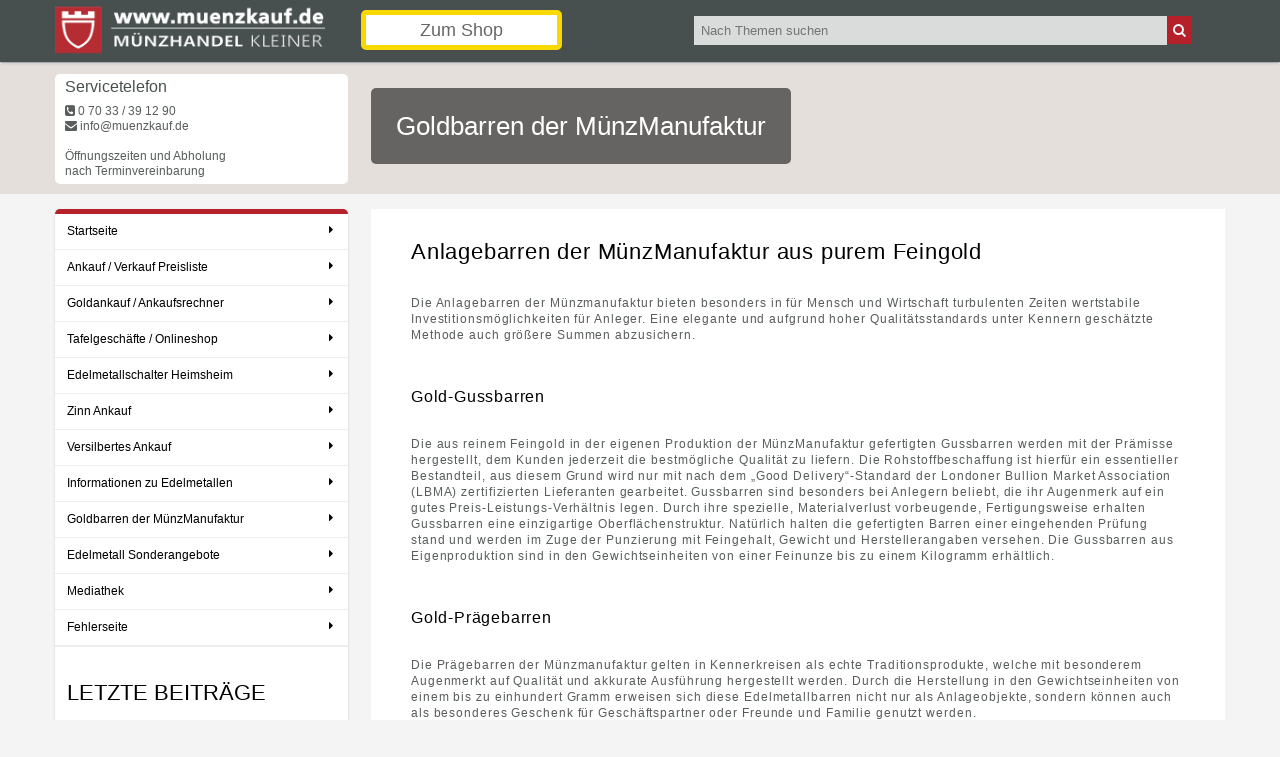

--- FILE ---
content_type: text/html; charset=UTF-8
request_url: https://blog.muenzkauf.de/Goldbarren-der-MuenzManufaktur
body_size: 8646
content:
<!DOCTYPE html>
<html lang="de">
    <head>
        <meta http-equiv="content-type" content="text/html; charset=utf-8" />
        <meta name="viewport" content="width=device-width, initial-scale=1.0"/>
        <title>
            Goldbarren der MünzManufaktur        </title>
        <meta name="description" content="Anlagebarren der MünzManufaktur aus purem Feingold" />
        <meta name="keywords" content="" />
        <link rel="stylesheet" type="text/css" href="site/templates/muenzkauf/css/font-awesome.css" />
        <link rel="stylesheet" type="text/css" href="site/templates/muenzkauf/css/layout.css" />
        <link rel="apple-touch-icon" sizes="57x57" href="site/templates/muenzkauf/images/ico/apple-icon-57x57.png">
        <link rel="apple-touch-icon" sizes="60x60" href="site/templates/muenzkauf/images/ico/apple-icon-60x60.png">
        <link rel="apple-touch-icon" sizes="72x72" href="site/templates/muenzkauf/images/ico/apple-icon-72x72.png"> 
        <link rel="apple-touch-icon" sizes="76x76" href="site/templates/muenzkauf/images/ico/apple-icon-76x76.png">
        <link rel="apple-touch-icon" sizes="114x114" href="site/templates/muenzkauf/images/ico/apple-icon-114x114.png">
        <link rel="apple-touch-icon" sizes="120x120" href="site/templates/muenzkauf/images/ico/apple-icon-120x120.png">
        <link rel="apple-touch-icon" sizes="144x144" href="site/templates/muenzkauf/images/ico/apple-icon-144x144.png">
        <link rel="apple-touch-icon" sizes="152x152" href="site/templates/muenzkauf/images/ico/apple-icon-152x152.png">
        <link rel="apple-touch-icon" sizes="180x180" href="site/template/muenzkauf/images/ico/apple-icon-180x180.png">
        <link rel="icon" type="image/png" sizes="192x192"  href="site/templates/muenzkauf/images/ico/android-icon-192x192.png"> 
        <link rel="icon" type="image/png" sizes="32x32" href="site/templates/muenzkauf/images/ico/favicon-32x32.png">
        <link rel="icon" type="image/png" sizes="96x96" href="site/templates/muenzkauf/images/ico/favicon-96x96.png">
        <link rel="icon" type="image/png" sizes="16x16" href="site/templates/muenzkauf/images/ico/favicon-16x16.png">
        <link rel="manifest" href="site/templates/muenzkauf/images/ico/manifest.json">
        <meta name="msapplication-TileColor" content="#ffffff">
        <meta name="msapplication-TileImage" content="site/templates/muenzkauf/images/ico/ms-icon-144x144.png">
        <meta name="theme-color" content="#ffffff">
<script type="text/javascript" src="site/templates/scripts/jquery.js"></script>

            <link rel="stylesheet" type="text/css" href="modules/pageVote/template/css/frontend.css" />
            <script type="text/javascript" src="modules/pageVote/js/jquery.validate.js"></script>
            <script type="text/javascript" src="core/js/powcaptcha.js"></script>
            <script type="text/javascript">
                $(document).ready(function () {
                    var jqElemSubmitBtn = $('#pageVoteSubmitBtn');
                    var jqElemSolutionInput = $('#pageVotePowCaptchaSolutionInput');
                    var powcaptcha = new PowCaptcha('JFEVKGJFXTCYCRDHTYWGMZFPESUVZFJJ', 9, jqElemSubmitBtn, jqElemSolutionInput);
                    powcaptcha.start();
                })
                
            </script>
            
                    <link rel="canonical" href="https://blog.muenzkauf.de/Goldbarren-der-MuenzManufaktur" />
        

        

        <script type="application/ld+json">
{
  "@context": "https://schema.org",
  "@type": "Corporation",
  "name": "M&uuml;nzhandel Kleiner eine Marke der M&Uuml;NZMANUFAKTUR M&uuml;nzmanufaktur Medaillen und M&uuml;nzen GmbH",
  "url": "https://blog.muenzkauf.de/",
  "logo": "https://blog.muenzkauf.de/images/dbimages/logo_0000013.png",
  "contactPoint": {
    "@type": "ContactPoint",
    "telephone": "+49 7033 39129 0",
    "contactType": "customer service",
    "areaServed": "DE",
    "availableLanguage": ["en","German"]
  },
  "sameAs": [
    "https://www.youtube.com/channel/UCCBNK1ZdnpMhWizVrFrIQPA",
    "https://de-de.facebook.com/lesgraveurs/",
    "https://www.linkedin.com/company/les-graveurs"
  ]
}
</script>


<script type="text/javascript">
    $(document).ready(function() {
        let jqGoogleMapsWrapper = $('.google-maps');
        jqGoogleMapsWrapper.children('iframe').hide();
        let jqGoogleMapsConsentBG = $('<div class="googlemaps-consent-background"><p><span>Mit dem Laden der Karte akzeptieren Sie die Datenschutzerkl&auml;rung von Google.</span></p><p><a href="https://policies.google.com/privacy?hl=de" style="font-size: 14px;background-color: #fbebe1;padding: 10px 20px 6px 20px;border-radius: 5px;">Mehr erfahren</a></p></div>');
        jqGoogleMapsWrapper.append(jqGoogleMapsConsentBG);
        let jqGoogleMapsConsentBtn = $('<button>Karte anzeigen</button>')
        jqGoogleMapsConsentBtn.on('click', function (evt) {
            $('.googlemaps-consent-background').hide();
            let jqGoogleMapsIframe = $('.google-maps iframe');
            jqGoogleMapsIframe.attr('src', jqGoogleMapsIframe.data('src')).show();
        });
        jqGoogleMapsConsentBG.append(jqGoogleMapsConsentBtn);
    });
</script>


<script type="application/ld+json">
{
  "@context": "https://schema.org",
  "@type": "LocalBusiness",
  "name": "M&uuml;nzhandel Kleiner eine Marke der M&Uuml;NZMANUFAKTUR M&uuml;nzmanufaktur Medaillen und M&uuml;nzen GmbH",
  "image": "https://blog.muenzkauf.de/images/dbimages/logo_0000013.png",
  "@id": "https://blog.muenzkauf.de/",
  "url": "https://blog.muenzkauf.de/",
  "telephone": "+49 7033 39129 0",
  "address": {
    "@type": "PostalAddress",
    "streetAddress": "Keltenstra&szlig;e 1",
    "addressLocality": "Heimsheim",
    "postalCode": "71296",
    "addressCountry": "DE"
  },
  "geo": {
    "@type": "GeoCoordinates",
    "latitude": 48.82571629041531,
    "longitude": 8.873542144984533
  },  
  "openingHoursSpecification": [{
    "@type": "OpeningHoursSpecification",
    "dayOfWeek": [
      "Monday",
      "Tuesday",
      "Wednesday",
      "Thursday"
    ],
    "opens": "08:30",
    "closes": "17:30"
 
  }],
  "sameAs": [
    "https://www.facebook.com/kleinermuenzkauf/",
    "https://www.youtube.com/channel/UC_GC9hrHn0jcBy1rSA0Qe5Q/videos",
    "https://www.pinterest.de/muenzkauf/"
  ] 
}
</script>                    
                    
                    
                    
    </head>
    <body>
        <header>
            <div class="container">
                <div class="logo"> 
                    <a href="https://blog.muenzkauf.de/">
                        <img src="https://blog.muenzkauf.de/images/dbimages/logo_0000013.png" alt="Muenzhandel Kleiner" title="Muenzhandel Kleiner" /></a>
                    <div class="cols-4"><h5> 
                            <a href="http://www.muenzkauf.de">Zum Shop</a></h5>
                    </div>
                </div>
                <form class="search" name="suchForm" method="post"> 
                    <input type="text" placeholder="Nach Themen suchen" name="suchInput" value="" />
                    <button type="submit"> 
                        <i class="fa fa-search"></i>
                    </button>
                </form>
            </div>
        </header>
        <div class="subHeader">
            <div class="container">
                <div class="cols-4">
                    <div class="serviceBox"><h4>Servicetelefon</h4> 
                        <i class="fa fa-phone-square"></i> 0 70 33 / 39 12 90 <br /> 
                        <i class="fa fa-envelope"></i> info@muenzkauf.de <br /> <br /> &Ouml;ffnungszeiten und Abholung<br /> nach Terminvereinbarung
                    </div>
                </div>
            </div>
        </div>
        <nav class="firstNav mobile"> 
            <a class="toggleMenu" href="#">Menu</a>
            <ul class="nav" style="display:none;">
                 
                <li> 
                <a href="Startseite">
                    Startseite                    <i class="fa fa-caret-right"></i></a>
                                </li>
                 
                <li> 
                <a href="Preisliste">
                    Ankauf / Verkauf Preisliste                    <i class="fa fa-caret-right"></i></a>
                                </li>
                 
                <li> 
                <a href="Goldankauf">
                    Goldankauf / Ankaufsrechner                    <i class="fa fa-caret-right"></i></a>
                                <ul>
                     
                    <li> 
                    <a href="Goldankauf-Boeblingen">
                        Goldankauf Böblingen</a>
                                        </li>
                     
                    <li> 
                    <a href="Goldankauf-Calw">
                        Goldankauf Calw</a>
                                        </li>
                     
                    <li> 
                    <a href="Goldankauf-Esslingen">
                        Goldankauf Esslingen</a>
                                        </li>
                     
                    <li> 
                    <a href="Goldankauf-Freiburg">
                        Goldankauf Freiburg</a>
                                        </li>
                     
                    <li> 
                    <a href="Goldankauf-Freudenstadt">
                        Goldankauf Freudenstadt</a>
                                        </li>
                     
                    <li> 
                    <a href="Goldankauf-Goeppingen">
                        Goldankauf Göppingen</a>
                                        </li>
                     
                    <li> 
                    <a href="Goldankauf-Heidelberg">
                        Goldankauf Heidelberg</a>
                                        </li>
                     
                    <li> 
                    <a href="Goldankauf-Heilbronn">
                        Goldankauf Heilbronn</a>
                                        </li>
                     
                    <li> 
                    <a href="Goldankauf-Karlsruhe">
                        Goldankauf Karlsruhe</a>
                                        </li>
                     
                    <li> 
                    <a href="Goldankauf-Konstanz">
                        Goldankauf Konstanz</a>
                                        </li>
                     
                    <li> 
                    <a href="Goldankauf-Leonberg">
                        Goldankauf Leonberg</a>
                                        </li>
                     
                    <li> 
                    <a href="Goldankauf-Ludwigsburg">
                        Goldankauf Ludwigsburg</a>
                                        </li>
                     
                    <li> 
                    <a href="Goldankauf-Mannheim">
                        Goldankauf Mannheim</a>
                                        </li>
                     
                    <li> 
                    <a href="Goldankauf-Offenburg">
                        Goldankauf Offenburg</a>
                                        </li>
                     
                    <li> 
                    <a href="Goldankauf-Pforzheim">
                        Goldankauf Pforzheim</a>
                                        </li>
                     
                    <li> 
                    <a href="Goldankauf-Reutlingen">
                        Goldankauf Reutlingen</a>
                                        </li>
                     
                    <li> 
                    <a href="Goldankauf-Rottweil">
                        Goldankauf Rottweil</a>
                                        </li>
                     
                    <li> 
                    <a href="Goldankauf-Rutesheim">
                        Goldankauf Rutesheim</a>
                                        </li>
                     
                    <li> 
                    <a href="Goldankauf-Stuttgart">
                        Goldankauf Stuttgart</a>
                                        </li>
                     
                    <li> 
                    <a href="Goldankauf-Tuebingen">
                        Goldankauf Tübingen</a>
                                        </li>
                     
                    <li> 
                    <a href="Goldankauf-Tuttlingen">
                        Goldankauf Tuttlingen</a>
                                        </li>
                     
                    <li> 
                    <a href="Goldankauf-Waiblingen">
                        Goldankauf Waiblingen</a>
                                        </li>
                     
                    <li> 
                    <a href="goldankauf-tiefenbronn">
                        Goldankauf Tiefenbronn</a>
                                        </li>
                     
                    <li> 
                    <a href="goldankauf-zaberfeld">
                        Goldankauf Zaberfeld</a>
                                        </li>
                     
                    <li> 
                    <a href="goldankauf-wildberg">
                        Goldankauf Wildberg</a>
                                        </li>
                     
                    <li> 
                    <a href="goldankauf-weissach">
                        Goldankauf Weissach</a>
                                        </li>
                     
                    <li> 
                    <a href="goldankauf-weil-im">
                        Goldankauf-Weil-im-Schönbuch</a>
                                        </li>
                     
                    <li> 
                    <a href="goldankauf-weil-der">
                        Goldankauf-Weil-der-Stadt</a>
                                        </li>
                     
                    <li> 
                    <a href="goldankauf-waldenbuch">
                        Goldankauf Waldenbuch</a>
                                        </li>
                     
                    <li> 
                    <a href="goldankauf-vaihingen-an-der">
                        Goldankauf-Vaihingen-an-der-Enz</a>
                                        </li>
                     
                    <li> 
                    <a href="goldankauf-unterreichenbach">
                        Goldankauf Unterreichenbach</a>
                                        </li>
                     
                    <li> 
                    <a href="goldankauf-tamm">
                        Goldankauf Tamm</a>
                                        </li>
                     
                    <li> 
                    <a href="goldankauf-steinenbronn">
                        Goldankauf Steinenbronn</a>
                                        </li>
                     
                    <li> 
                    <a href="goldankauf-sindelfingen">
                        Goldankauf Sindelfingen</a>
                                        </li>
                     
                    <li> 
                    <a href="goldankauf-simmozheim">
                        Goldankauf Simmozheim</a>
                                        </li>
                     
                    <li> 
                    <a href="goldankauf-sersheim">
                        Goldankauf Sersheim</a>
                                        </li>
                     
                    <li> 
                    <a href="goldankauf-schwieberdingen">
                        Goldankauf Schwieberdingen</a>
                                        </li>
                     
                    <li> 
                    <a href="goldankauf-schoenaich">
                        Goldankauf Schönaich</a>
                                        </li>
                     
                    <li> 
                    <a href="goldankauf-schoemberg">
                        Goldankauf Schömberg</a>
                                        </li>
                     
                    <li> 
                    <a href="goldankauf-sachsenheim">
                        Goldankauf Sachsenheim</a>
                                        </li>
                     
                    <li> 
                    <a href="goldankauf-renningen">
                        Goldankauf Renningen</a>
                                        </li>
                     
                    <li> 
                    <a href="goldankauf-ostelsheim">
                        Goldankauf Ostelsheim</a>
                                        </li>
                     
                    <li> 
                    <a href="goldankauf-oberriexingen">
                        Goldankauf Oberriexingen</a>
                                        </li>
                     
                    <li> 
                    <a href="goldankauf-oberreichenbach">
                        Goldankauf Oberreichenbach</a>
                                        </li>
                     
                    <li> 
                    <a href="goldankauf-oberderdingen">
                        Goldankauf Oberderdingen</a>
                                        </li>
                     
                    <li> 
                    <a href="goldankauf-nufringen">
                        Goldankauf Nufringen</a>
                                        </li>
                     
                    <li> 
                    <a href="goldankauf-neuweiler">
                        Goldankauf Neuweiler</a>
                                        </li>
                     
                    <li> 
                    <a href="goldankauf-neubulach">
                        Goldankauf Neubulach</a>
                                        </li>
                     
                    <li> 
                    <a href="goldankauf-moeglingen">
                        Goldankauf Möglingen</a>
                                        </li>
                     
                    <li> 
                    <a href="goldankauf-markgroeningen">
                        Goldankauf Markgröningen</a>
                                        </li>
                     
                    <li> 
                    <a href="goldankauf-loechgau">
                        Goldankauf Löchgau</a>
                                        </li>
                     
                    <li> 
                    <a href="goldankauf-leinfelden-echterdingen">
                        Goldankauf Leinfelden-Echterdingen</a>
                                        </li>
                     
                    <li> 
                    <a href="goldankauf-kornwestheim">
                        Goldankauf Kornwestheim</a>
                                        </li>
                     
                    <li> 
                    <a href="goldankauf-korntal-muenchingen">
                        Goldankauf Korntal-Münchingen</a>
                                        </li>
                     
                    <li> 
                    <a href="goldankauf-jettingen">
                        Goldankauf Jettingen</a>
                                        </li>
                     
                    <li> 
                    <a href="goldankauf-holzgerlingen">
                        Goldankauf Holzgerlingen</a>
                                        </li>
                     
                    <li> 
                    <a href="goldankauf-hoefen-an-der-enz">
                        Goldankauf Höfen an der Enz</a>
                                        </li>
                     
                    <li> 
                    <a href="goldankauf-hildrizhausen">
                        Goldankauf Hildrizhausen</a>
                                        </li>
                     
                    <li> 
                    <a href="goldankauf-herrenberg">
                        Goldankauf Herrenberg</a>
                                        </li>
                     
                    <li> 
                    <a href="goldankauf-hemmingen">
                        Goldankauf Hemmingen</a>
                                        </li>
                     
                    <li> 
                    <a href="goldankauf-grafenau">
                        Goldankauf Grafenau</a>
                                        </li>
                     
                    <li> 
                    <a href="goldankauf-gerlingen">
                        Goldankauf Gerlingen</a>
                                        </li>
                     
                    <li> 
                    <a href="goldankauf-gechingen">
                        Goldankauf Gechingen</a>
                                        </li>
                     
                    <li> 
                    <a href="goldankauf-gaertringen">
                        Goldankauf Gärtringen</a>
                                        </li>
                     
                    <li> 
                    <a href="goldankauf-freudental">
                        Goldankauf Freudental</a>
                                        </li>
                     
                    <li> 
                    <a href="goldankauf-freiberg-am-neckar">
                        Goldankauf Freiberg am Neckar</a>
                                        </li>
                     
                    <li> 
                    <a href="goldankauf-ehningen">
                        Goldankauf Ehningen</a>
                                        </li>
                     
                    <li> 
                    <a href="goldankauf-ebhausen">
                        Goldankauf Ebhausen</a>
                                        </li>
                     
                    <li> 
                    <a href="goldankauf-eberdingen">
                        Goldankauf Eberdingen</a>
                                        </li>
                     
                    <li> 
                    <a href="goldankauf-dobel">
                        Goldankauf Dobel</a>
                                        </li>
                     
                    <li> 
                    <a href="goldankauf-ditzingen">
                        Goldankauf Ditzingen</a>
                                        </li>
                     
                    <li> 
                    <a href="goldankauf-deckenpfronn">
                        Goldankauf Deckenpfronn</a>
                                        </li>
                     
                    <li> 
                    <a href="goldankauf-bretten">
                        Goldankauf Bretten</a>
                                        </li>
                     
                    <li> 
                    <a href="goldankauf-bietigheim-bissingen">
                        Goldankauf Bietigheim-Bissingen</a>
                                        </li>
                     
                    <li> 
                    <a href="goldankauf-altdorf">
                        Goldankauf Altdorf</a>
                                        </li>
                     
                    <li> 
                    <a href="goldankauf-bad-wildbad">
                        Goldankauf Bad Wildbad</a>
                                        </li>
                     
                    <li> 
                    <a href="goldankauf-bad-teinach-zavelstein">
                        Goldankauf Bad Teinach-Zavelstein</a>
                                        </li>
                     
                    <li> 
                    <a href="goldankauf-bad-liebenzell">
                        Goldankauf Bad Liebenzell</a>
                                        </li>
                     
                    <li> 
                    <a href="goldankauf-sternenfels">
                        Goldankauf Sternenfels</a>
                                        </li>
                     
                    <li> 
                    <a href="goldankauf-asperg">
                        Goldankauf Asperg</a>
                                        </li>
                     
                    <li> 
                    <a href="goldankauf-althengstett">
                        Goldankauf Althengstett</a>
                                        </li>
                     
                    <li> 
                    <a href="goldankauf-aidlingen">
                        Goldankauf Aidlingen</a>
                                        </li>
                     
                    <li> 
                    <a href="goldankauf-neuenbuerg">
                        Goldankauf Neuenbürg</a>
                                        </li>
                     
                    <li> 
                    <a href="goldankauf-muehlacker-grosse-kreisstadt">
                        Goldankauf Mühlacker</a>
                                        </li>
                     
                    <li> 
                    <a href="goldankauf-maulbronn">
                        Goldankauf Maulbronn</a>
                                        </li>
                     
                    <li> 
                    <a href="goldankauf-knittlingen">
                        Goldankauf Knittlingen</a>
                                        </li>
                     
                    <li> 
                    <a href="goldankauf-heimsheim">
                        Goldankauf Heimsheim</a>
                                        </li>
                     
                    <li> 
                    <a href="goldankauf-wurmberg">
                        Goldankauf Wurmberg</a>
                                        </li>
                     
                    <li> 
                    <a href="goldankauf-wimsheim">
                        Goldankauf Wimsheim</a>
                                        </li>
                     
                    <li> 
                    <a href="goldankauf-wiernsheim">
                        Goldankauf Wiernsheim</a>
                                        </li>
                     
                    <li> 
                    <a href="goldankauf-straubenhardt">
                        Goldankauf Straubenhardt</a>
                                        </li>
                     
                    <li> 
                    <a href="goldankauf-remchingen">
                        Goldankauf Remchingen</a>
                                        </li>
                     
                    <li> 
                    <a href="goldankauf-oetisheim">
                        Goldankauf Ötisheim</a>
                                        </li>
                     
                    <li> 
                    <a href="goldankauf-oelbronn-duerrn">
                        Goldankauf Ölbronn-Dürrn</a>
                                        </li>
                     
                    <li> 
                    <a href="goldankauf-niefern-oeschelbronn">
                        Goldankauf Niefern-Öschelbronn</a>
                                        </li>
                     
                    <li> 
                    <a href="goldankauf-neulingen">
                        Goldankauf Neulingen</a>
                                        </li>
                     
                    <li> 
                    <a href="goldankauf-neuhausen">
                        Goldankauf Neuhausen</a>
                                        </li>
                     
                    <li> 
                    <a href="goldankauf-moensheim">
                        Goldankauf Mönsheim</a>
                                        </li>
                     
                    <li> 
                    <a href="goldankauf-koenigsbach-stein">
                        Goldankauf Königsbach-Stein</a>
                                        </li>
                     
                    <li> 
                    <a href="goldankauf-kieselbronn">
                        Goldankauf Kieselbronn</a>
                                        </li>
                     
                    <li> 
                    <a href="goldankauf-keltern">
                        Goldankauf Keltern</a>
                                        </li>
                     
                    <li> 
                    <a href="goldankauf-ispringen">
                        Goldankauf Ispringen</a>
                                        </li>
                     
                    <li> 
                    <a href="goldankauf-illingen">
                        Goldankauf Illingen</a>
                                        </li>
                     
                    <li> 
                    <a href="goldankauf-friolzheim">
                        Goldankauf Friolzheim</a>
                                        </li>
                     
                    <li> 
                    <a href="goldankauf-kaempfelbach">
                        Goldankauf Kämpfelbach</a>
                                        </li>
                     
                    <li> 
                    <a href="goldankauf-engelsbrand">
                        Goldankauf Engelsbrand</a>
                                        </li>
                     
                    <li> 
                    <a href="goldankauf-eisingen">
                        Goldankauf Eisingen</a>
                                        </li>
                     
                    <li> 
                    <a href="goldankauf-birkenfeld">
                        Goldankauf Birkenfeld</a>
                                        </li>
                     
                    <li> 
                    <a href="Goldankauf-Weil-der-Stadt">
                        Goldankauf Weil der Stadt</a>
                                        </li>
                                    </ul>
                                </li>
                 
                <li> 
                <a href="Anonyme-Tafelgeschaefte">
                    Tafelgeschäfte / Onlineshop                    <i class="fa fa-caret-right"></i></a>
                                <ul>
                     
                    <li> 
                    <a href="Edelmetallhandel-Boeblingen">
                        Edelmetallhandel Böblingen</a>
                                        </li>
                     
                    <li> 
                    <a href="Edelmetallhandel-Calw">
                        Edelmetallhandel Calw</a>
                                        </li>
                     
                    <li> 
                    <a href="Edelmetallhandel-Enzkreis">
                        Edelmetallhandel Enzkreis</a>
                                        </li>
                     
                    <li> 
                    <a href="Edelmetallhandel-Esslingen">
                        Edelmetallhandel Esslingen</a>
                                        </li>
                     
                    <li> 
                    <a href="Edelmetallhandel-Freudenstadt">
                        Edelmetallhandel Freudenstadt</a>
                                        </li>
                     
                    <li> 
                    <a href="Edelmetallhandel-Goeppingen">
                        Edelmetallhandel Göppingen</a>
                                        </li>
                     
                    <li> 
                    <a href="Edelmetallhandel-Heidelberg">
                        Edelmetallhandel Heidelberg</a>
                                        </li>
                     
                    <li> 
                    <a href="Edelmetallhandel-Heilbronn">
                        Edelmetallhandel Heilbronn</a>
                                        </li>
                     
                    <li> 
                    <a href="Edelmetallhandel-Karlsruhe">
                        Edelmetallhandel Karlsruhe</a>
                                        </li>
                     
                    <li> 
                    <a href="Edelmetallhandel-Ludwigsburg">
                        Edelmetallhandel Ludwigsburg</a>
                                        </li>
                     
                    <li> 
                    <a href="Edelmetallhandel-Offenburg">
                        Edelmetallhandel Offenburg</a>
                                        </li>
                     
                    <li> 
                    <a href="Edelmetallhandel-Reutlingen">
                        Edelmetallhandel Reutlingen</a>
                                        </li>
                     
                    <li> 
                    <a href="Edelmetallhandel-Rottweil">
                        Edelmetallhandel Rottweil</a>
                                        </li>
                     
                    <li> 
                    <a href="Edelmetallhandel-Stuttgart">
                        Edelmetallhandel Stuttgart</a>
                                        </li>
                     
                    <li> 
                    <a href="Edelmetallhandel-Tuebingen">
                        Edelmetallhandel Tübingen</a>
                                        </li>
                     
                    <li> 
                    <a href="Edelmetallhandel-Waiblingen">
                        Edelmetallhandel Waiblingen</a>
                                        </li>
                                    </ul>
                                </li>
                 
                <li> 
                <a href="Edelmetallschalter">
                    Edelmetallschalter Heimsheim                    <i class="fa fa-caret-right"></i></a>
                                </li>
                 
                <li> 
                <a href="Zinn-Ankauf">
                    Zinn Ankauf                    <i class="fa fa-caret-right"></i></a>
                                </li>
                 
                <li> 
                <a href="Versilbertes-Ankauf">
                    Versilbertes Ankauf                    <i class="fa fa-caret-right"></i></a>
                                </li>
                 
                <li> 
                <a href="Informationen-zu-Edelmetallen">
                    Informationen zu Edelmetallen                    <i class="fa fa-caret-right"></i></a>
                                </li>
                 
                <li> 
                <a href="Goldbarren-der-MuenzManufaktur">
                    Goldbarren der MünzManufaktur                    <i class="fa fa-caret-right"></i></a>
                                <ul>
                     
                    <li> 
                    <a href="1-oz-Gold-Gussbarren">
                        1 oz Gold Gussbarren</a>
                                        </li>
                     
                    <li> 
                    <a href="50-g-Gold-Gussbarren">
                        50 g Gold Gussbarren</a>
                                        </li>
                     
                    <li> 
                    <a href="100-g-Gold-Gussbarren">
                        100 g Gold Gussbarren</a>
                                        </li>
                     
                    <li> 
                    <a href="250-g-Gold-Gussbarren">
                        250 g Gold Gussbarren</a>
                                        </li>
                     
                    <li> 
                    <a href="500-g-Gold-Gussbarren">
                        500 g Gold Gussbarren</a>
                                        </li>
                     
                    <li> 
                    <a href="1-kg-Gold-Gussbarren">
                        1 kg Gold Gussbarren</a>
                                        </li>
                     
                    <li> 
                    <a href="1-g-Gold-Praegebarren">
                        1 g Gold Prägebarren</a>
                                        </li>
                     
                    <li> 
                    <a href="5-g-Gold-Praegebarren">
                        5 g Gold Prägebarren</a>
                                        </li>
                     
                    <li> 
                    <a href="10-g-Gold-Praegebarren">
                        10 g Gold Prägebarren</a>
                                        </li>
                     
                    <li> 
                    <a href="1-oz-Gold-Praegebarren">
                        1 oz Gold Prägebarren</a>
                                        </li>
                                    </ul>
                                </li>
                 
                <li> 
                <a href="Sonderangebote">
                    Edelmetall Sonderangebote                    <i class="fa fa-caret-right"></i></a>
                                </li>
                 
                <li> 
                <a href="Mediathek">
                    Mediathek                    <i class="fa fa-caret-right"></i></a>
                                </li>
                 
                <li> 
                <a href="Fehlerseite">
                    Fehlerseite                    <i class="fa fa-caret-right"></i></a>
                                </li>
                            </ul>
        </nav>
        <!--<dl class="table"></dl> --><div class="artikelContainer"><article class="floatRight"><div class="headArtikelBox"><h1>Goldbarren der MünzManufaktur</h1><!-- <h1>Goldbarren der MünzManufaktur</h1> --></div><section><div class="articleContent"><h2>Anlagebarren der MünzManufaktur aus purem Feingold</h2><p>&nbsp;&nbsp;</p>

<p>Die Anlagebarren der M&uuml;nzmanufaktur bieten besonders in f&uuml;r Mensch und Wirtschaft turbulenten Zeiten wertstabile Investitionsm&ouml;glichkeiten f&uuml;r Anleger. Eine elegante und aufgrund hoher Qualit&auml;tsstandards unter Kennern gesch&auml;tzte Methode auch gr&ouml;&szlig;ere Summen abzusichern.</p>

<p>&nbsp;&nbsp;</p>

<h3>Gold-Gussbarren</h3>

<p>&nbsp;&nbsp;</p>

<p>Die aus reinem Feingold in der eigenen Produktion der M&uuml;nzManufaktur gefertigten Gussbarren werden mit der Pr&auml;misse hergestellt, dem Kunden jederzeit die bestm&ouml;gliche Qualit&auml;t zu liefern. Die Rohstoffbeschaffung ist hierf&uuml;r ein essentieller Bestandteil, aus diesem Grund wird nur mit nach dem &bdquo;Good Delivery&ldquo;-Standard der Londoner Bullion Market Association (LBMA) zertifizierten Lieferanten gearbeitet. Gussbarren sind besonders bei Anlegern beliebt, die ihr Augenmerk auf ein gutes Preis-Leistungs-Verh&auml;ltnis legen. Durch ihre spezielle, Materialverlust vorbeugende, Fertigungsweise erhalten Gussbarren eine einzigartige Oberfl&auml;chenstruktur. Nat&uuml;rlich halten die gefertigten Barren einer eingehenden Pr&uuml;fung stand und werden im Zuge der Punzierung mit Feingehalt, Gewicht und Herstellerangaben versehen. Die Gussbarren aus Eigenproduktion sind in den Gewichtseinheiten von einer Feinunze bis zu einem Kilogramm erh&auml;ltlich.</p>

<p>&nbsp;</p>

<h3>Gold-Pr&auml;gebarren</h3>

<p>&nbsp;&nbsp;</p>

<p>Die Pr&auml;gebarren der M&uuml;nzmanufaktur gelten in Kennerkreisen als echte Traditionsprodukte, welche mit besonderem Augenmerkt auf Qualit&auml;t und akkurate Ausf&uuml;hrung hergestellt werden. Durch die Herstellung in den Gewichtseinheiten von einem bis zu einhundert Gramm erweisen sich diese Edelmetallbarren nicht nur als Anlageobjekte, sondern k&ouml;nnen auch als besonderes Geschenk f&uuml;r Gesch&auml;ftspartner oder Freunde und Familie genutzt werden.</p>

<p>&nbsp;</p>

<hr />
<p><div class="subpages">
        <div class="floatLeft box subpage-box">
        <a href="1-oz-Gold-Gussbarren">
                        <dl>
                <dt><strong>1 oz Gold Gussbarren</strong></dt>
                <dd>1 Feinunze Goldbarren - MünzManufaktur </dd>
            </dl>
        </a>
        <h2><a href="1-oz-Gold-Gussbarren">1 oz Gold Gussbarren</a></h2>
    </div>
        <div class="floatLeft box subpage-box">
        <a href="50-g-Gold-Gussbarren">
                        <dl>
                <dt><strong>50 g Gold Gussbarren</strong></dt>
                <dd>50 Gramm Goldbarren - MünzManufaktur </dd>
            </dl>
        </a>
        <h2><a href="50-g-Gold-Gussbarren">50 g Gold Gussbarren</a></h2>
    </div>
        <div class="floatLeft box subpage-box">
        <a href="100-g-Gold-Gussbarren">
                        <dl>
                <dt><strong>100 g Gold Gussbarren</strong></dt>
                <dd>100 Gramm Goldbarren - MünzManufaktur</dd>
            </dl>
        </a>
        <h2><a href="100-g-Gold-Gussbarren">100 g Gold Gussbarren</a></h2>
    </div>
        <div class="floatLeft box subpage-box">
        <a href="250-g-Gold-Gussbarren">
                        <dl>
                <dt><strong>250 g Gold Gussbarren</strong></dt>
                <dd>250 Gramm Goldbarren - MünzManufaktur </dd>
            </dl>
        </a>
        <h2><a href="250-g-Gold-Gussbarren">250 g Gold Gussbarren</a></h2>
    </div>
        <div class="floatLeft box subpage-box">
        <a href="500-g-Gold-Gussbarren">
                        <dl>
                <dt><strong>500 g Gold Gussbarren</strong></dt>
                <dd>500 Gramm Goldbarren - MünzManufaktur </dd>
            </dl>
        </a>
        <h2><a href="500-g-Gold-Gussbarren">500 g Gold Gussbarren</a></h2>
    </div>
        <div class="floatLeft box subpage-box">
        <a href="1-kg-Gold-Gussbarren">
                        <dl>
                <dt><strong>1 kg Gold Gussbarren</strong></dt>
                <dd>1 Kilo Goldbarren - MünzManufaktur </dd>
            </dl>
        </a>
        <h2><a href="1-kg-Gold-Gussbarren">1 kg Gold Gussbarren</a></h2>
    </div>
        <div class="floatLeft box subpage-box">
        <a href="1-g-Gold-Praegebarren">
                        <dl>
                <dt><strong>1 g Gold Prägebarren</strong></dt>
                <dd>1 Gramm Goldbarren - MünzManufaktur </dd>
            </dl>
        </a>
        <h2><a href="1-g-Gold-Praegebarren">1 g Gold Prägebarren</a></h2>
    </div>
        <div class="floatLeft box subpage-box">
        <a href="5-g-Gold-Praegebarren">
                        <dl>
                <dt><strong>5 g Gold Prägebarren</strong></dt>
                <dd>5 Gramm Goldbarren - MünzManufaktur </dd>
            </dl>
        </a>
        <h2><a href="5-g-Gold-Praegebarren">5 g Gold Prägebarren</a></h2>
    </div>
        <div class="floatLeft box subpage-box">
        <a href="10-g-Gold-Praegebarren">
                        <dl>
                <dt><strong>10 g Gold Prägebarren</strong></dt>
                <dd>10 Gramm Goldbarren - MünzManufaktur</dd>
            </dl>
        </a>
        <h2><a href="10-g-Gold-Praegebarren">10 g Gold Prägebarren</a></h2>
    </div>
        <div class="floatLeft box subpage-box">
        <a href="1-oz-Gold-Praegebarren">
                        <dl>
                <dt><strong>1 oz Gold Prägebarren</strong></dt>
                <dd>1 Unze Goldbarren - MünzManufaktur </dd>
            </dl>
        </a>
        <h2><a href="1-oz-Gold-Praegebarren">1 oz Gold Prägebarren</a></h2>
    </div>
        <div style="clear:both; float: none;"><!-- --></div>
</div></p>

<p>&nbsp;</p>

<p><script type="text/javascript">
    $(document).ready(function() {

        $("#formbewertung").validate({
            ignore: [],
            rules: {
                vote: "required",
                name: "required",
                email: {
                    required: false,
                    email: true
                }
            },
            //Standardtexte überschreiben / Übersetzen
            messages: {
                vote: "Bitte wählen Sie aus wieviele Sterne sie vergeben möchten.",
                name: "Bitte geben Sie einen Namen an.",
                email: "Die E-Mail Adresse ist nicht gültig."
            }
        });

        $('span.review > span').on('click', function(evt) {

//            alert($(evt.currentTarget).data('votestars'));
            $(evt.currentTarget).siblings().removeClass('voted');
            $(evt.currentTarget).addClass('voted');
            $(evt.currentTarget).parent().addClass('voted');
            $('#inputVote').val($(evt.currentTarget).data('votestars'));
        });
    });
</script>

    <h3>Ihre Bewertung</h3>
    <div class="new-review">
        <form id="formbewertung" action="" method="post">

    <span class='review-holder'>
        <span class='review'>
            <span data-description="ganz schlecht" data-votestars='1' ></span>
            <span data-description="eher schlecht" data-votestars='2' ></span>
            <span data-description="geht so" data-votestars='3' ></span>
            <span data-description="gut" data-votestars='4' ></span>
            <span data-description="sehr gut" data-votestars='5' ></span>
        </span>
        <input type="hidden" name="vote" id="inputVote" value="">
    </span>

            <label>Name:</label><input type="text" name="name" value="">
            <label>E-Mail:</label><input type="text" name="email" value="">
            <label>Kommentar:</label><textarea rows="5" cols="40" name="kommentar"></textarea>
            <div style="clear: both;"></div>
                        <input type="hidden" id="pageVotePowCaptchaSolutionInput" name="powCaptchaSolution" value="">
            <input id="pageVoteSubmitBtn" type="submit" value="Absenden" name="absenden">
        </form>
    </div>
    <p>&nbsp;</p>
<h4>Bewertungen und Kommentare</h4>
<p>&nbsp;</p>
<ul class="votes-list">
    </ul>




 <p>&nbsp;</p><p>&nbsp;</p>
<div>
    <span>0</span>
    Leser haben diesen Artikel von <span itemprop="itemreviewed">blog.muenzkauf.de</span> auf einer Skala von
    
        <span>1</span>
        bis
        <span>5</span>
        mit durchschnittlich
        <span>0</span>
   
    Punkten bewertet.
</div>











<script type="application/ld+json">
{
  "@context": "https://schema.org/", 
  "@type": "Product", 
  "name": "Bewertung:",
  "image": "",
  "aggregateRating": {
    "@type": "AggregateRating",
    "ratingValue": "0",
    "bestRating": "5",
    "worstRating": "1",
    "ratingCount": "0"
  }
}
</script>





<p>&nbsp;</p>
</p>
</div>
            </section></article><aside class="floatLeft"><nav class="firstNav desktop"> <a class="toggleMenu" href="#">Menu</a><ul class="nav" style="display:none;"> <li><a href="Startseite">Startseite <i class="fa fa-caret-right"></i></a></li> <li><a href="Preisliste">Ankauf / Verkauf Preisliste <i class="fa fa-caret-right"></i></a></li> <li><a href="Goldankauf">Goldankauf / Ankaufsrechner <i class="fa fa-caret-right"></i></a></li> <li><a href="Anonyme-Tafelgeschaefte">Tafelgeschäfte / Onlineshop <i class="fa fa-caret-right"></i></a></li> <li><a href="Edelmetallschalter">Edelmetallschalter Heimsheim <i class="fa fa-caret-right"></i></a></li> <li><a href="Zinn-Ankauf">Zinn Ankauf <i class="fa fa-caret-right"></i></a></li> <li><a href="Versilbertes-Ankauf">Versilbertes Ankauf <i class="fa fa-caret-right"></i></a></li> <li><a href="Informationen-zu-Edelmetallen">Informationen zu Edelmetallen <i class="fa fa-caret-right"></i></a></li> <li><a href="Goldbarren-der-MuenzManufaktur">Goldbarren der MünzManufaktur <i class="fa fa-caret-right"></i></a></li> <li><a href="Sonderangebote">Edelmetall Sonderangebote <i class="fa fa-caret-right"></i></a></li> <li><a href="Mediathek">Mediathek <i class="fa fa-caret-right"></i></a></li> <li><a href="Fehlerseite">Fehlerseite <i class="fa fa-caret-right"></i></a></li></ul></nav><div class="dateTextList"><h6>Letzte Beiträge</h6><dd> <strong><a href="https://blog.muenzkauf.de/goldankauf-zaberfeld">09.06.2025 - Goldankauf Zaberfeld</a></strong><p><a href="https://blog.muenzkauf.de/goldankauf-zaberfeld">Goldankauf in Zaberfeld – Ihr Partner für Edelmetallhandel vor Or</a></p></dd><dd> <strong><a href="https://blog.muenzkauf.de/goldankauf-wildberg">09.06.2025 - Goldankauf Wildberg</a></strong><p><a href="https://blog.muenzkauf.de/goldankauf-wildberg">Goldankauf in Wildberg – Ihr Edelmetallhändler im Nagoldtal</a></p></dd><dd> <strong><a href="https://blog.muenzkauf.de/goldankauf-weissach">09.06.2025 - Goldankauf Weissach</a></strong><p><a href="https://blog.muenzkauf.de/goldankauf-weissach">Goldankauf in Weissach – Ihr Experte für Edelmetalle in Ihrer Nähe</a></p></dd><dd> <strong><a href="https://blog.muenzkauf.de/goldankauf-weil-im">09.06.2025 - Goldankauf-Weil-im-Schönbuch</a></strong><p><a href="https://blog.muenzkauf.de/goldankauf-weil-im">Goldankauf in Weil im Schönbuch – Ihr Ansprechpartner für Edelmetallverkauf in der Region</a></p></dd><dd> <strong><a href="https://blog.muenzkauf.de/goldankauf-weil-der">09.06.2025 - Goldankauf-Weil-der-Stadt</a></strong><p><a href="https://blog.muenzkauf.de/goldankauf-weil-der">Goldankauf in Weil der Stadt – Edelmetalle sicher und seriös verkaufen</a></p></dd></div></aside></div>


<footer>
    
    <div class="container">
        
                                    <div class="footBoxes">
                    <h5>Informationsseiten</h5>
                    <p><a href="http://www.maple-leaf-muenze.info/" target="_blank"><img alt="Informationen und News zur Maple-Leaf Münze" class="fuenfundsiebzigProzent" src="https://blog.muenzkauf.de/images/upload/images/maple-leaf-muenze.jpg" title="Maple Leaf Münze, das Informationsportal" /></a></p>
<p><a href="http://www.kruegerrand-silber.info/" target="_blank"><img alt="Krügerrand Silber Informationsportal" class="fuenfundsiebzigProzent" src="https://blog.muenzkauf.de/images/upload/images/kruegerrand-silber.jpg" title="Informationsportal zur Münze Krügerrand Silber" /></a></p>

<p><a href="http://www.kruegerrand-muenze.info/" target="_blank"><img alt="Informationsportal zur Münze Krügerrand" class="fuenfundsiebzigProzent" src="https://blog.muenzkauf.de/images/upload/images/kruegerrand-muenze.jpg" title="Wissenswertes zur Anlagemünze Krügerrand" /></a></p>

                                    </div>
                            <div class="footBoxes">
                    <h5>Münzhandel Kleiner</h5>
                    <p>Unser Edelmetallhandel befindet sich in Heimsheim und ist bestens &uuml;ber die Autobahn A8 erreichbar. Handeln Sie bei uns diskret und sicher Edelmetalle in Form von&nbsp;Goldbarren, Goldm&uuml;nzen, Silberbarren und Silberm&uuml;nzen.</p>

<p>Vor Ort befinden sich kostenfreie Parkpl&auml;tze und unser kompetentes M&uuml;nzhandelsteam ber&auml;t Sie gerne individuell.</p>

<p>&Uuml;ber unseren Onlineshop k&ouml;nnen Sie Anlage- und Sammlerprodukte aus Gold, Silber, Platin und Palladium rund um die Uhr kaufen und verkaufen.</p>
                                    </div>
                            <div class="footBoxes">
                    <h5>Ihr Weg zu uns</h5>
                    <p><a href="https://www.google.de/maps/place/Kleiner+M%C3%BCnzhandel+GmbH/@48.8254065,8.8690659,17z/data=!3m1!4b1!4m5!3m4!1s0x4797648bf9ad28c5:0x6caeb5c9f2e9d627!8m2!3d48.825403!4d8.8712546" target="_blank" title="So finden Sie zum Münzhandel Kleiner">Routenplanung zu unserem Handelshaus</a></p>

<p>&nbsp;</p>

<h5>So erreichen Sie uns:</h5>

<p>08:30-12:00 und 13:00-17:30 Uhr (Mo-Do)<br />
<br />
Freitags ist unser B&uuml;ro nicht besetzt und es sind keine Abholungen und Tafelgesch&auml;fte m&ouml;glich.<br />
<br />
Abholung nach Terminvereinbarung</p>

<p><a class="help-link" href="tel:0 70 33 / 39 12 90">0 70 33 / 39 12 90 </a><br />
<a class="help-link" href="mailto:info@muenzkauf.de">info@muenzkauf.de </a></p>
                                    </div>
                            
    </div>


    <div class="copyFooter">
        <div class="container">
                        <ul class="infoBottomNav">
                                <li><a href="Impressum">Impressum</a></li>
                                <li><a href="Datenschutzerklaerung">Datenschutzerklärung</a></li>
                            </ul>
            
            <span>© 2019 Münzhandel Kleiner eine Marke der MÜNZMANUFAKTUR Medaillen und Münzen GmbH</span>

                    </div>
    </div>
    
    
</footer>

 <footer style="position: sticky;bottom: 0;left: 0;width: 100%;position: fixed;bottom: 0;left: 0;width: 100%;padding-bottom: 0px;background-color: #445052;z-index: 10000;">
    
<div class="copyFootersticky">
        <div class="container">         
            <div class="sm" style="margin-left: auto;margin-right: auto;margin-top: 15px;margin-bottom: 15px;"">                       
          <a href="tel:+49 7033 39 12 90"><img src="/images/footer-phone.png" alt="Telefon" title="phone" /></a>
          <a href="mailto:info@muenzkauf.de "><img src="/images/footer-mail.png" alt="E-Mail" title="mail" /></a>
          
                  
          </div>                  
        </div>
    </div>    
       
</footer>

<script src="site/templates/scripts/responsive_nav.js"></script>

</body>
</html>

--- FILE ---
content_type: text/css
request_url: https://blog.muenzkauf.de/site/templates/muenzkauf/css/layout.css
body_size: 4977
content:
@font-face {
	font-family: "pt_sansbold";
	font-style: normal;
	font-weight: normal;
	src: url("../fonts/pt-sans/pt_sans-web-bold-webfont.eot?#iefix") format("embedded-opentype"), url("../fonts/pt-sans/pt_sans-web-bold-webfont.woff2") format("woff2"), url("../fonts/pt-sans/pt_sans-web-bold-webfont.woff") format("woff"), url("../fonts/pt-sans/pt_sans-web-bold-webfont.ttf") format("truetype"), url("../fonts/pt-sans/pt_sans-web-bold-webfont.svg#pt_sansbold") format("svg");
}
@font-face {
	font-family: "pt_sansregular";
	font-style: normal;
	font-weight: normal;
	src: url("../fonts/pt-sans/pt_sans-web-regular-webfont.eot?#iefix") format("embedded-opentype"), url("../fonts/pt-sans/pt_sans-web-regular-webfont.woff2") format("woff2"), url("../fonts/pt-sans/pt_sans-web-regular-webfont.woff") format("woff"), url("../fonts/pt-sans/pt_sans-web-regular-webfont.ttf") format("truetype"), url("../fonts/pt-sans/pt_sans-web-regular-webfont.svg#pt_sansregular") format("svg");
}
h1, h2, h3, h4, h5, h6 {
	color: #48504f;
}
h2 {
    font-size: 22px !important;
  color: #000 ;
    line-height: 24px !important;
}
h3 {
	font-size: 16px !important;
     color: #000 ;
}
h4 {
	font-size: 18px;
}

.container-x {
      display: flex;
      justify-content: center;
      align-items: flex-start;
      margin: 20px;
    }
    /* Linke und rechte Spalte */
    .column-x {
      width: 48%;
    }
    /* Vertikale Trennlinie zwischen den Spalten */
    .separator-x {
      border-left: 2px solid #48504f;
      margin: 0 20px;
      align-self: stretch;
    }
    /* Styling für jeden Schritt */
    .step-x {
      margin-bottom: 20px;
      text-align: center;
    }
    .step-x img {
      width: 100px;
      height: auto;
    }
    .step-x h3 {
      font-size: 1.1em;
      margin: 10px 0 0;
    }
    
.termin-button-container-x {
    text-align: center;
    margin: 20px auto;
}

.termin-button-x {
    display: inline-block;
    text-decoration: none;
    background-color: #B62C33;
    color: #fff;
    border-radius: 6px;
    padding: 15px;
    font-size: 16px;
    font-weight: bold;
    box-sizing: border-box;
    width: 60%;
}  

.termin-button-x.btn.btn-lg:hover {
  color: #fff;
}

.termin-button-x.btn.btn-lg:hover {
  background-color: #48504f !important;
}  
    
.cols-4 {
	width: 25%;
	display: inline-block;
	margin-top: 10px;
	margin-bottom: 10px;
	vertical-align: top;
	margin-right: 2%;
}
.cols-4 h5 {
	border: 5px solid #f7d900;
	box-shadow: 0 1px 2px rgba(71,73,72,0.25);
	border-radius: 5px;
	background: #ffffff;
	margin-left: 33px;
}
.cols-4 h5 a {
	margin-bottom: 10px;
	margin-top: 10px;
	display: block;
	text-align: center;
	font-size: 18px;
	font-weight: 400;
	transition: background-color 0.3s ease 0s;
	color: #666;
	line-height: 10px;
}
.cols-4 h5 a:hover {
	background: #e3e3e3;
}
div.serviceBox {
	padding-left: 10px;
	padding-top: 5px;
	padding-bottom: 5px;
	background-color: #ffffff;
	border-radius: 5px;
	font-size: 12px;
	line-height: 1.3em;
}
div.serviceBox h4 {
	font-size: 16px;
	margin-bottom: 10px;
}
.desktop {
	display: block;
}
.mobile {
	display: none;
}
@media screen and (max-width:768px)   {
.cols-4 {
	width: 90%;
	padding-left: 8px;
}

      .container-x {
        flex-direction: column;
      }
      .separator-x {
        display: none;
      }
      .column-x {
        width: 100%;
      }
      
.desktop, div.headArtikelBox img {
	display: none;
}
.mobile {
	display: block;
	margin-bottom: 10px;
}
aside {
	padding: 10px;
}
div.headArtikelBox h1 {
	position: inherit;
}
div.headArtikelBox {
	padding: 0;
}
.cols-4 h5 {
	margin-left: 0px;
	line-height: 8px;
	margin-top: -8px;
}
div.serviceBox {
	padding-top: 80px;
	/*! height: 188.6px; */
	display: none;
}
}
/* Eric Meyer's Reset CSS v2.0 - http://cssreset.com */
html, body, div, span, applet, object, iframe, h1, h2, h3, h4, h5, h6, p, blockquote, pre, a, abbr, acronym, address, big, cite, code, del, dfn, em, img, ins, kbd, q, s, samp, small, strike, strong, sub, sup, tt, var, b, u, i, center, dl, dt, dd, ol, ul, li, fieldset, form, label, legend, caption, tbody, tfoot, thead, tr, th, td, article, aside, canvas, details, embed, figure, figcaption, footer, header, hgroup, menu, nav, output, ruby, section, summary, time, mark, audio, video {
	border: 0;
	font-size: 100%;
	font: inherit;
	vertical-align: baseline;
	margin: 0;
	padding: 0;
	text-decoration: none;
}
article, aside, details, figcaption, figure, footer, header, hgroup, menu, nav, section {
	display: block
}
body {
	line-height: 1
}
ul {
    list-style-type: disc;
    list-style-position: inside;
}
ol {
    list-style-type: decimal;
    list-style-position: inside;
}
blockquote, q {
	quotes: none
}
blockquote:before, blockquote:after, q:before, q:after {
	content: none
}
*, *:before, *:after {
	box-sizing: border-box;
}
strong {
	font-weight: bold;
}
u {
	text-decoration: underline;
}
i {
	font-style: italic;
}

.google-maps {
	background-color: #EEE;
	width: 97.5%;
	height: 100%;
	margin-left: auto;
	margin-right: auto;
	box-shadow: 0px 13px 14px 0px rgba(50,50,50,0.5);
}
.google-maps {
	position: relative;
	padding-bottom: 36.25%;
	padding-top: 30px;
	height: 0;
	overflow: hidden;
}
.google-maps iframe {
	position: absolute;
	top: 0;
	left: 0;
	width: 100%;
	height: 100%;
}
.googlemaps-consent-background {
   background-image: url("../images/kontakt-map-preview.webp");
   background-repeat: no-repeat;
   background-size: cover;
   padding: 20px;
   text-align: center;
   position: absolute;
   top: 0;
   left: 0;
   right: 0;
   bottom: 0;
}
.googlemaps-consent-background span {
   color: #000000;
   background-color: #fbebe1;
   padding: 10px 20px 6px 20px;
   border-radius: 5px;
}
.googlemaps-consent-background button {
   font-size: 200%;
   padding: 20px 40px;
   position: absolute;
   top: 50%;
   left: 50%;
   transform: translateX(-50%) translateY(-50%);
   font-weight: bold;
}

body {
	width: 100%;
	color: #595E5D;
	font-size: 12px;
	word-wrap: break-word;
	margin: auto;
	background-color: #f4f4f4;
	padding-top: 64px;
	font-family: "PT Sans", sans-serif, Arial, Helvetica;
}
/* *********************************************************** */
/*                  Allgemeine Definitionen                    */
/* *********************************************************** */
header {
	background-color: #48504f;
	box-shadow: 0 0 3px 0 #333333;
	left: 0;
	position: fixed;
	top: 0;
	width: 100%;
	z-index: 300;
	/*! height: 154px; */
}
div.subHeader {
	background-color: #e4dfdb;
}
div.container, div.artikelContainer {
	max-width: 1170px;
	margin: auto;
	position: relative;
	/*! width: 100%; */
	/*! padding-left: 15px; */
	/*! padding-right: 15px; */
	/*! z-index: 1; */
}
div.dateTextList a {
	color: #666;
}
a {
	color: #B72838;
}
a:hover {
	color: #000000;
}
p {
	letter-spacing: 0.9px;
	line-height: 140%;
	margin-bottom: 15px;
}
p.blocks {
	margin-bottom: 35px;
}
div.artikelContainer {
	display: table;
}
article {
	width: 73%;
}
aside {
	width: 25%;
	background: #fff none repeat scroll 0 0;
	border-radius: 5px;
	border-top: 5px solid #b6202a;
	box-shadow: 0 1px 2px rgba(71,73,72,0.25);
	margin-bottom: 0;
	position: relative;
	margin-right: 2%;
}
footer {
	background-color: #e4dfdb;
	/*! margin-top: 45px; */
	/*! padding-top: 45px; */
	clear: both;
}
/* ********************** Tabellen und Floats ***************** */
.flexTable {
	display: flex;
	display: -webkit-flex;
	align-items: stretch;
	flex-wrap: wrap;
	-webkit-flex-grow: 1;
	flex-grow: 1;
	-webkit-flex-basis: auto;
	flex-basis: auto;
	margin: auto;
}
.table {
	display: table;
}
.table .tabellenSpalte {
	display: table-cell;
	padding-right: 5px;
}
.floatLeft {
	float: left;
}
.floatRight {
	float: right;
	/*! display: inherit; */
	/*! height: -moz-fit-content; */
	/*! position: ; */
}
.box {
	margin: 2%;
	width: 25%;
}
/* ****************** Grössen, Breiten, Höhen ****************** */
.hundertProzent {
	width: 100%;
	height: auto;
}
.fuenfundsiebzigProzent {
	width: 75%;
	height: auto;
}
.sechsundsechzigProzent {
	width: 66%;
	height: auto;
}
.fuenfzigProzent {
	width: 50%;
	height: auto;
	margin-left: 20px;
	margin-bottom: 10px;
}
.vierzigProzent {
	width: 40%;
	height: auto;
	margin-right: 20px;
	margin-bottom: 10px;
}
.vierzigProzentR {
	width: 40%;
	height: auto;
	margin-left: 20px;
	margin-bottom: 10px;
}
.dreiunddreissigProzent {
	width: 33%;
	height: auto;
	margin-right: 20px;
	margin-bottom: 10px;
}
.fuenfundzwanzigProzent {
	width: 25%;
	height: auto;
	margin-right: 20px;
	margin-bottom: 10px;
}
.fuenfundzwanzigProzentX {
	width: 25%;
	height: auto;
	margin-bottom: 10px;
}
/* *********************************************************** */
/*              Designspezifische Definitionen                 */
/* *********************************************************** */
div.logo {
	width: 80%;
}
div.logo img {
	width: auto;
	height: 60px;
}
/* ******************* Artikel Content ********** */
div.artikelContainer {
	margin-top: 15px;
}
div.artikelContainer article section {
	background-color: #ffffff;
	padding: 10px;
	padding-top: 1px;
}
div.artikelContainer aside div {
	padding: 0px 12px 0px 12px;
}
div.artikelContainer aside div h6 {
	font-size: 180%;
	margin-bottom: 25px;
	color: #000000;
	text-transform: uppercase;
}
div.artikelContainer aside div p {
	color: #848484;
}
div.articleContent {
	padding: 30px 30px 50px 30px;
	letter-spacing: 0.8px;
	line-height: 140%;
}
div.headArtikelBox {
	position: relative;
}
div.headArtikelBox h1 {
	position: absolute;
	bottom: 15px;
	left: 0;
	background: rgba(0,0,0,0.55) none repeat scroll 0 0;
	padding: 25px;
	color: #ffffff;
	font-size: 220%;
	border-radius: 5px;
	margin-bottom: 30px;
	/*! height: 86px; */
	/*! align-content: center; */
}
article.hundertProzent div.headArtikelBox h1 {
	position: inherit;
	bottom: auto;
	left: auto;
}
div.headArtikelBox h3.suchergebnisse {
	padding: 15px;
}
/* ****************** Subpages ***************** */
.subpage-box {
	background-color: #fff;
	box-shadow: 1px 1px 2px 0 rgba(0,0,0,0.2);
	height: auto;
	margin: 15px;
	padding: 0 !important;
	position: relative;
	transition: all 0.3s ease-in-out 0s;
	width: calc(100% / 2 - 25px);
}
.subpage-box:nth-child(2n+1) {
	margin-left: 0;
}
.subpage-box a img {
	height: 90%;
	margin-left: 5%;
	margin-top: 5%;
	width: 90%;
}
.subpage-box a dl {
	background-color: #ffffff;
	bottom: 0;
	color: #afafaf;
	left: 0;
	/* line-height: 2.5;
*/
	margin: 0;
	opacity: 0;
	padding: 15px;
	position: absolute;
	right: 0;
	top: 0;
	transition: all 0.3s ease-in-out 0s;
	overflow: hidden;
}
.subpage-box a dt strong {
	-moz-osx-font-smoothing: grayscale;
	color: #666;
	margin-bottom: 10px;
	margin-top: 10px;
	font-weight: bold;
}
.subpage-box a dl:hover {
	opacity: 1;
}
.subpage-box h2 {
	background-color: #ffffff;
	height: 44px;
	position: relative;
	width: 100%;
	padding-left: 15px;
	line-height: 44px;
	font-weight: bold;
}
.dateTextList dd strong {
	display: block;
	line-height: 1.4em;
}
aside div {
	margin-top: 35px;
}
/* ******************* Suche ******************** */
form.search {
	position: absolute;
	right: 5px;
	top: 1px;
	width: 45%;
	padding-left: 0%;
}
form.search input {
	border: 0;
	color: #000000;
	padding: 7px;
	margin-top: 15px;
	width: 90%;
	background-color: #dadcdc;
	transition: background-color 0.5s ease 0s;
	height: auto;
	float: left;
}
form.search input:hover {
	background-color: #ffffff;
}
form.search button {
	height: 28px;
	background-color: #b6202a;
	border: 0;
	margin-top: 15px;
	color: #ffffff;
}
/* ******************* Formulare ******************** */
label {
	display: block;
	width: 90%;
	margin-bottom: 10px;
}
input, select, textarea {
	width: 100%;
	height: 25px;
	border: 0;
	background-color: #F5F5F5;
	margin-bottom: 10px;
	padding: 5px;
	height: 40px;
}
div.InputZweiteilig50Prozent label {
	float: left;
	width: 46%;
}
div.InputZweiteilig50Prozent label:nth-child(1), input.InputZweiteilig50Prozent {
	margin-right: 8%;
}
div.InputZweiteilig50Prozent input {
	float: left;
	width: 46%;
}
div.geteiltInput input.inputFirst {
	float: left;
	width: 15%;
	margin-right: 7%;
}
div.geteiltInput input.inputSecond {
	float: left;
	width: 77.5%;
}
div.geteiltInput label.geteilt {
	float: left;
	width: 15%;
}
div.geteiltInput label.geteilt:nth-child(2) {
	width: 76%;
}
div.geteiltInput label.geteilt:nth-child(1) {
	margin-right: 7%;
}
div label span.error {
	color: #F50032;
	font-size: 100%;
	margin-left: 10px;
}
input.error, textarea.error {
	border: 0;
	background-color: #FEE5EA;
	color: #F50032;
}
input[type="submit"], .globalButton {
	width: auto;
	margin-top: 20px;
	background-color: #93bf0d;
	color: #ffffff;
	padding-left: 15px;
	padding-right: 15px;
}
.globalButton {
	padding: 15px;
}
input[type="radio"], input[type="checkbox"] {
	width: 15px;
	height: 15px;
}
textarea {
	height: 100px;
}
#formularsenden {
	margin-bottom: 45px;
}
label.error {
	border: 1px solid #ad0000;
	color: #ad0000;
}
input.error {
	border: 1px solid #ad0000;
}
.error {
	padding: 50px 20px;
	font-size: 140%;
}
h4.formErfolg {
	margin-top: 45px;
	font-size: 140%;
	color: #005800;
}
/* **************** Language Auswahl **************** */
.languageBox {
	position: absolute;
	right: 0%;
	top: 15px;
}
.languageBox select {
	color: #cecece;
}
.languageBox select:hover {
	/*! color: #cecece; */
}
/* ******************** Footer ********************* */
footer div.container {
	display: flex;
	display: -webkit-flex;
	align-items: stretch;
	flex-wrap: wrap;
	-webkit-flex-grow: 1;
	flex-grow: 1;
	-webkit-flex-basis: auto;
	flex-basis: auto;
	/*! margin: auto; */
	/*! margin-left: -10px; */
}
footer div.footBoxes {
	width: 29%;
	margin: 15px 30px 45px;
}
footer div.footBoxes:nth-child(3n+1) {
	margin-left: 0;
}
footer div.footBoxes:nth-child(5n+3) {
	margin-right: 0;
}
footer div.footBoxes h5 {
	font-size: 130%;
	margin-bottom: 15px;
	text-transform: uppercase;
	letter-spacing: 1.2px;
	line-height: 140%;
}
footer div.footBoxes p {
	/*! color: #a1a1a1; */
	line-height: 140%;
}
div.copyFooter {
	clear: both;
	background-color: #000;
	min-height: 70px;
}
div.copyFooter span {
	line-height: 40px;
	float: left;
	color: #ffffff;
	margin-top: -26px;
}
div.copyFooter ul {
	float: right;
	width: 100%;
	margin-top: 15px;
}
div.copyFooter ul li {
	float: right;
	margin-left: 15px;
}
div.copyFooter ul li a, div.copyFooter span a, div.copyFooter span a strong {
	color: #ffffff;
	font-weight: normal;
}
.zweispaltigText {
	width: 100%;
	column-count: 2;
	-moz-column-count: 2;
	-webkit-column-count: 2;
	column-width: 50%;
	-moz-column-width: 50%;
	-webkit-column-width: 50%;
	column-rule-color: #d9d9d9;
	-moz-column-rule-color: #d9d9d9;
	-webkit-column-rule-color: #d9d9d9;
	column-rule-width: 1px;
	-moz-column-rule-width: 1px;
	-webkit-column-rule-width: 1px;
	column-rule-style: dotted;
	-moz-column-rule-style: dotted;
	-webkit-column-rule-style: dotted;
	column-gap: 70px;
	-moz-column-gap: 70px;
	-webkit-column-gap: 70px;
}
.dreispaltigText {
	width: 100%;
	column-count: 3;
	-moz-column-count: 3;
	-webkit-column-count: 3;
	column-width: 50%;
	-moz-column-width: 50%;
	-webkit-column-width: 50%;
	column-rule-color: #d9d9d9;
	-moz-column-rule-color: #d9d9d9;
	-webkit-column-rule-color: #d9d9d9;
	column-rule-width: 1px;
	-moz-column-rule-width: 1px;
	-webkit-column-rule-width: 1px;
	column-rule-style: dotted;
	-moz-column-rule-style: dotted;
	-webkit-column-rule-style: dotted;
	column-gap: 70px;
	-moz-column-gap: 70px;
	-webkit-column-gap: 70px;
}
.zweispaltigTextLinie {
	width: 100%;
	column-count: 2;
	-moz-column-count: 2;
	-webkit-column-count: 2;
	column-width: 50%;
	-moz-column-width: 50%;
	-webkit-column-width: 50%;
	column-gap: 70px;
	-moz-column-gap: 70px;
	-webkit-column-gap: 70px;
}
.dreispaltigTextLinie {
	width: 100%;
	column-count: 3;
	-moz-column-count: 3;
	-webkit-column-count: 3;
	column-width: 50%;
	-moz-column-width: 50%;
	-webkit-column-width: 50%;
	column-gap: 70px;
	-moz-column-gap: 70px;
	-webkit-column-gap: 70px;
}
/* *************** Responsive Nav **************** */
nav.firstNav {
	position: relative;
	z-index: 10;
	background-color: #ffffff;
	border-bottom: 1px solid #ededed;
}
.nav {
	list-style: none;
	background-color: #fff;
	/*    *zoom: 1;
*/
}
.nav:before, .nav:after {
	content: " ";
	display: table;
}
.nav:after {
	clear: both;
}
.nav ul {
	list-style: none;
	width: 9em;
}
.nav a {
	display: block;
}
.nav li {
	position: relative;
	z-index: 100;
	border-bottom: 1px solid #eeeeee;
}
.nav > li > a {
	line-height: 35px;
	padding: 0px;
	display: block;
	transition: color 0.3s linear 0s;
	text-indent: 12px;
	color: #000000;
	transition: background-color 0.3s ease 0s;
}
.nav > li > a i {
	margin-top: 10px;
	margin-right: 15px;
	position: absolute;
	right: 0;
}
.nav > li a:hover {
	background-color: #e3e3e3;
}
.nav li  ul {
	position: absolute;
	left: -9999px;
	opacity: 0;
}
.nav > li.hover > ul {
	opacity: 1;
	transition: opacity 1.5s;
	left: 100%;
	top: 0;
}
.nav li li.hover ul {
	left: 100%;
	top: auto;
	opacity: 1;
	transition: opacity 1.5s;
	z-index: 101;
}
.nav li li a {
	display: block;
	background: #e4dfdb;
	position: relative;
	z-index: 100;
	min-width: 250px;
	color: #000000;
	padding: 11px;
	box-shadow: 1px 1px 1px 1px #cccccc;
	transition: background-color 0.3s linear 0s;
}
.nav li li a:hover {
	background: #d8d3cf;
}
.nav li li li a {
	background: #d8d3cf;
	z-index: 200;
	left: 100px;
}
.tooltip {
	text-decoration: none;
	position: relative;
	font-weight: bold;
}
.tooltip span {
	display: none;
	-moz-border-radius: 6px;
	-webkit-border-radius: 6px;
	border-radius: 6px;
	color: black;
	background: white;
}
.tooltip span img {
	float: left;
	margin: 0px 8px 8px 0;
}
.tooltip:hover span {
	display: block;
	position: absolute;
	top: -80px;
	left: 0;
	z-index: 1000;
	width: auto;
	max-width: 600px;
	min-width: 400px;
	min-height: 128px;
	/* border: 8px solid rgba(186,186,186,.5);
*/
	box-shadow: 0px 0px 0px 8px rgba(0,0,0,0.2);
	margin-top: 12px;
	margin-left: 32px;
	overflow: hidden;
	padding: 8px;
	font-size: 80%;
	color: #606060;
	line-height: 1.2em;
	font-weight: normal;
}
.tooltip:hover span img {
	width: 100%;
	height: auto;
}
div.copyFootersticky {
	display: none;
}
.sm a {
  margin-right: 20px;
}
/* ************** Responsive Eigenschaften ************** */
@media screen and (max-width:980px) {
footer div.footBoxes {
	width: 27%;
}
}
@media screen and (max-width:768px) {
/* ******* Responsive Navigation ******** */
div.copyFootersticky {
	display: inherit;
}
.footIcons img {
  width: 50%;
  margin-top: 50px;
  margin-left: 0px;
}
.google-maps {
min-height: 250px;
}
.googlemaps-consent-background button {
  top: 70%;
}
.active {
	display: block;
}

div.subHeader {
	height: 270px;
}
.nav > li {
	float: none;
}
.nav > li a {
	/*! color: #bfbfbf; */
	padding: 5px 10px 5px 20px;
}
.nav > li li a {
	padding: 12px 10px 12px 30px;
}
.nav > li a:hover {
	color: #999999;
}
.nav > li > .parent {
	background-position: 95% 50%;
}
.nav li li .parent {
	/* background-image: url("../images/downArrow.png");
*/
	background-repeat: no-repeat;
	background-position: 95% 50%;
}
.nav ul, table {
	display: block;
	width: 100%;
}
.nav > li.hover > ul , .nav li li.hover ul {
	position: static;
}
.nav li li li a {
	left: 0;
	padding-left: 50px;
}
nav.firstNav {
	position: relative;
	z-index: 10;
	border-bottom: 0px;
	background-color: #B6202A;
	margin-top: -30px;
	height: 54px;
}
.toggleMenu {
	display: none;
	padding: 19px;
	width: 100%;
	color: #ffffff;
	font-size: 16px;
}
.toggleMenu:hover {
	color: #000000;
}
.nav li li a {
	box-shadow: 0px 0px 0px 0px;
}
.languageBox {
	position: inherit;
	text-align: center;
	max-width: 150px;
	margin: auto;
}
/* ********* Allgemeine Pageinformationen ******* */
div.artikelContainer, div.copyFooter {
	/*! padding: 15px; */
	/*! display: initial; */
	margin-top: 10px;
	/*! position: inherit; */
	/*! display: none; */
	/*! height: 0px; */
}
article, aside {
	display: block;
	width: 100%;
	float: none;
	margin-bottom: 25px;
	display: inherit;
	/*! height: auto; */
}
div.copyFooter span {
	display: block;
	float: none;
	text-align: center;
	margin: 0;
	margin-top: 15px;
	margin-bottom: 80px;
}
div.copyFooter ul, div.copyFooter ul li {
	display: block;
	float: none;
	text-align: center;
	line-height: 140%;
	margin: 0;
	/*! margin-bottom: 12px; */
	margin-top: 10px;
}
div.artikelContainer aside div {
	padding: 0 0;
	margin-left: 20px;
	margin-right: 20px;
}
footer div.container {
	-webkit-flex-direction: column;
	flex-direction: column;
	padding-left: 20px;
	padding-right: 20px;
}
footer div.footBoxes, footer div.footBoxes:nth-child(3n+1), footer div.footBoxes:nth-child(5n+3) {
	width: 100%;
	margin-left: 0;
	margin-right: 0;
}
.subpage-box {
	width: 100%;
	margin-left: 0%;
}
form.search {
	position: inherit;
	margin: auto;
	width: 100%;
	text-align: center;
	padding-left: 9%;
}
form.search input, form.search button {
	margin-top: 0;
	float: left;
	text-align: center;
}
form.search input {
	width: 85%;
	margin-left: 5px;
}
div.logo {
	width: 100%;
	text-align: center;
}
body {
	padding-top: 100px;
}
}
@media screen and (max-width:500px) {
	header {
    height: 154px;
}

.termin-button-x {
        width: 80%;
    }
    
div.artikelContainer article h1 {
	font-size: 150%;
	position: inherit;
	margin-bottom: -10px;
	margin-top: -10px;
}

.dreiunddreissigProzent {
  margin-right: 0px;
}

.fuenfzigProzent {
  margin-right: 0px;
}
div.subHeader {
	height: 104px;
	margin-top: -20px;
}
div.headArtikelBox, div.articleContent {
	padding: 10px 15px;
	min-height: 86px;
	margin-top: 20px;
	/*! height: 100px; */
}
.hundertProzent, .fuenfundsiebzigProzent, .sechsundsechzigProzent, .fuenfzigProzent, .vierzigProzent, .vierzigProzentR, .dreiunddreissigProzent, .fuenfundzwanzigProzent, .fuenfundzwanzigProzentX {
	width: 100%;
	height: auto;
	margin-bottom: 20px;
}
.zweispaltigTextLinie, .zweispaltigText, .dreispaltigTextLinie, .dreispaltigText {
	width: 100%;
	column-count: 1;
	-moz-column-count: 1;
	-webkit-column-count: 1;
	column-width: 100%;
	-moz-column-width: 100%;
	-webkit-column-width: 100%;
	column-rule-color: #ffffff;
	-moz-column-rule-color: #ffffff;
	-webkit-column-rule-color: #fffffff;
	column-rule-width: 0px;
	-moz-column-rule-width: 0px;
	-webkit-column-rule-width: 0px;
	column-gap: 0px;
	-moz-column-gap: 0px;
	-webkit-column-gap: 0px;
}
}

--- FILE ---
content_type: text/css
request_url: https://blog.muenzkauf.de/modules/pageVote/template/css/frontend.css
body_size: 2189
content:
.review-holder {
    position: relative;
    clear: both;
    display: block;
    /* left: calc(50% - 50px); */
    text-align: center;
}

.review span {
    /* reflection css effect */
    -webkit-box-reflect: below -8px -webkit-gradient(linear, left top, left bottom, from(transparent), to(rgba(250, 250, 250, 0.3)));
    float: left;
    padding: 0 2px;
    color: #f2c320;
    cursor: pointer;
    font-size: 30px;
}
.review span:after {
    font-family: Helvetica Neue,Helvetica,Arial,sans-serif;
    font-size: 20px;
    line-height: 16px;
}

.review span:before {
    -webkit-font-smoothing: antialiased;
    -moz-osx-font-smoothing: grayscale;
    content: "\e601";
    font-family: 'apple';
    speak: none;
    font-style: normal;
    font-weight: normal;
    font-variant: normal;
    text-transform: none;
    line-height: 1;
}
.review.voted span:before {
    content: "\e600";
}



@font-face {
    font-family: 'apple';
    src: url([data-uri]) format("truetype"), url([data-uri]) format("woff");
    font-weight: normal;
    font-style: normal;
}

.new-review textarea {
    resize: none;
}

.review-readonly {

}

.vote-stars span {
    -webkit-box-reflect: below -8px -webkit-gradient(linear, left top, left bottom, from(transparent), to(rgba(250, 250, 250, 0.3)));
    color: #f2c320;
    font-size: 14px;
}

.vote-stars span:before {
    -webkit-font-smoothing: antialiased;
    -moz-osx-font-smoothing: grayscale;
    font-family: 'apple';
    speak: none;
    font-style: normal;
    font-weight: normal;
    font-variant: normal;
    text-transform: none;
    line-height: 1;
}

.vote-stars span.vote-fullstar:before {
    content: "\e600";
}

.vote-stars span.vote-emptystar:before {
    content: "\e601";
}

.vote-name {
    font-weight: bold;
}

.new-review {
    margin-top: 20px;
}
.new-review h3 {
    font-weight: bold;
}

.review {
    display: inline-block;
    height: 40px;
}

.error {
    padding: 10px 20px;
    width: 100%;
    text-align: left;
}

.captcha {
    margin-top: 5px;
}

.captcha-count {
    float: left;
    margin-top: 5px;
}

.captcha-count input {
    width: 50px;
    text-align: center;
}

.captcha-arrow {
    font-size: 35px;
    text-align: center;
    float: left;
    margin: 18px;
}

.captcha-imgs {
    float: left;
}

.captcha-img {
    display: inline-block;
    min-height: 50px;
    min-width: 50px;
    background-image: url("../img/captcha_muenze.jpg");
}

@media screen and (hover: none) {
    .review span.voted ~ span:before {
        content: "\e601";
    }
}

@media screen and (hover: hover) {
    .review:hover span {
        color: #f2c320;
    }

    .review:hover span:before {
        content: "\e600";
    }

    .review span:hover:after {
        content: attr(data-description);
        position: absolute;
        left: calc(62% + 10px);
        top: 6px;
        white-space: nowrap;
        color: #000000;
    }

    .review:not(:hover) span.voted ~ span:before {
        content: "\e601";
    }

    .review span:hover ~ span {
        color: #f2c320;
    }

    .review span:hover ~ span:before {
        content: "\e601";
    }
}

@media screen and (max-width: 700px) and (hover: hover) {
    .review span:hover:after {
        content: attr(data-description);
        position: absolute;
        left: calc(72% + 10px);
        top: 6px;
        white-space: nowrap;
        color: #000000;
    }
}



@media screen and (max-width: 500px) and (hover: hover) {
    .review span:hover:after {
        content: attr(data-description);
        position: absolute;
        left: calc(50% + 10px);
        top: -18px;
        white-space: nowrap;
        color: #000000;
    }
}

--- FILE ---
content_type: application/javascript
request_url: https://blog.muenzkauf.de/core/js/powcaptcha.js
body_size: 528
content:
class PowCaptcha {
    constructor(challenge, difficulty, jqElemSubmitBtn, jqElemSolution) {
        let challengeArray = new TextEncoder().encode(challenge);
        this.challengeLength = challengeArray.length;
        this.difficultyCompare = 0xffffffff >>> difficulty;
        this.powTry = new Uint8Array(challengeArray.length + 4);
        this.powTry.set(challengeArray);
        this.powTryView = new DataView(this.powTry.buffer);
        this.nonceVal = 0;
        this.hashview = null;
        this.jqElemSubmitBtn = jqElemSubmitBtn;
        this.jqElemSolution = jqElemSolution;

        this.failProbability = 1 - 1 / Math.pow(2, difficulty);


    }

    async solve() {
        // console.log('trying ', this.nonceVal.toString(16), performance.now());
        this.powTryView.setUint32(this.challengeLength, this.nonceVal);
        let hash = await window.crypto.subtle.digest("SHA-256", this.powTry);

        let hashview = new DataView(hash);
        if(hashview.getUint32() > this.difficultyCompare) {
            this.progress(this.nonceVal);
            this.nonceVal++;
            setTimeout(this.solve.bind(this), 0);
        } else {
            this.finished(this.nonceVal);
        }
    }

    async start() {
        this.jqElemSubmitBtn.hide();
        this.jqProgressElem = $('<div id="powcaptcha" style="display: inline-block; margin-left: 10px; font-size: 0.8em;">Berechne Spamfilter...</div>');
        this.jqElemSubmitBtn.after(this.jqProgressElem);

        this.solve();
    }

    progress(numberOfTries) {
        this.jqProgressElem.text('Berechne Spamfilter... ' + Math.round(100 * (1 - Math.pow(this.failProbability, numberOfTries))) + '%');
    }

    finished(solution) {
        this.jqElemSolution.val(solution.toString(16));
        this.jqElemSubmitBtn.show();
        this.jqProgressElem.hide();
    }
}

--- FILE ---
content_type: application/javascript
request_url: https://blog.muenzkauf.de/site/templates/scripts/responsive_nav.js
body_size: 327
content:
var ww = document.body.clientWidth;

$(document).ready(function() {
    $(".nav li a").each(function() {
        if ($(this).next().length > 0) {
            $(this).addClass("parent");
        };
    })

    $(".toggleMenu").click(function(e) {
        e.preventDefault();
        $(this).toggleClass("active");
        $(".nav").toggle();
    });
    adjustMenu();
})

$(window).bind('resize orientationchange', function() {
    ww = document.body.clientWidth;
    adjustMenu();
});

var adjustMenu = function() {
    if (ww < 769) {
        $(".toggleMenu").css("display", "inline-block");
        if (!$(".toggleMenu").hasClass("active")) {
            $(".nav").hide();
        } else {
            $(".nav").show();
        }
        $(".nav li").unbind('mouseenter mouseleave');
        $(".nav li a.parent").unbind('click').bind('click', function(e) {
            // must be attached to anchor element to prevent bubbling
            if(!$(this).parent("li").hasClass('hover')) {
                e.preventDefault();
                $(this).parent("li").toggleClass("hover");
            }
        });
    }
    else if (ww >= 769) {
        $(".toggleMenu").css("display", "none");
        $(".nav").show();
        $(".nav li").removeClass("hover");
        $(".nav li a").unbind('click');
        $(".nav li").unbind('mouseenter mouseleave').bind('mouseenter mouseleave', function() {
            // must be attached to li so that mouseleave is not triggered when hover over submenu
            $(this).toggleClass('hover');
        });
    }
}